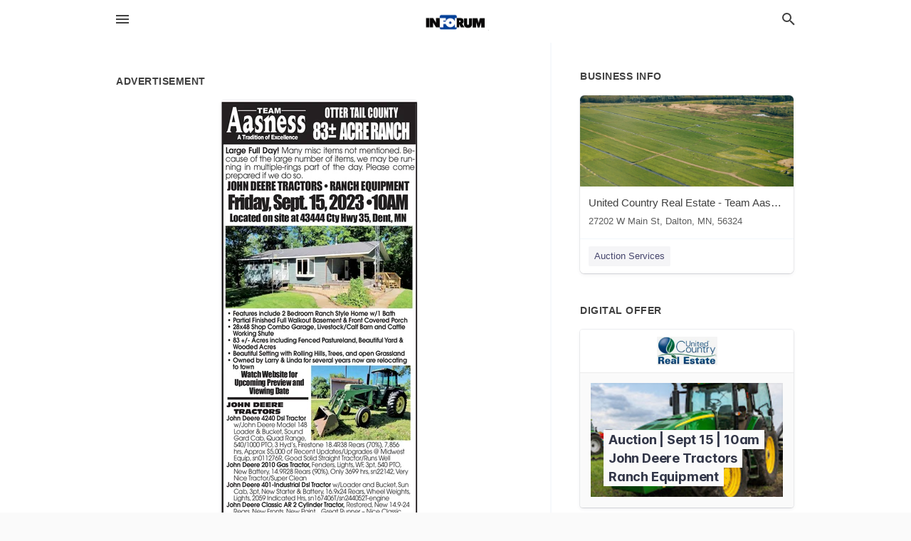

--- FILE ---
content_type: text/html; charset=utf-8
request_url: https://local.inforum.com/fergus-falls-us-mn/united-country-real-estate-team-aasness-218-998-4454/2023-09-12-12511123-aasness-a-tradition-of-excellence-otter-tail-county-83-plus-acre-ranch-large-full-day-many-misc-items-not-mentioned-be-cause-of-the-large-number-of-items-we-may-be-run-ning-in-multiple-rings-part-of-the-day-please-come-prepared-if-we-do
body_size: 10126
content:
<!DOCTYPE html>
<html lang="en" data-acm-directory="false">
  <head>
    <meta charset="utf-8">
    <meta name="viewport" content="initial-scale=1, width=device-width" />
    <!-- PWA Meta Tags -->
    <meta name="apple-mobile-web-app-capable" content="yes">
    <meta name="apple-mobile-web-app-status-bar-style" content="black-translucent">
    <meta name="apple-mobile-web-app-title" content="TUESDAY, SEPTEMBER 12, 2023 Ad - United Country Real Estate - Team Aasness - The Forum">
    <link rel="apple-touch-icon" href="/directory-favicon.ico" />
    <!-- Primary Meta Tags -->
    <title>TUESDAY, SEPTEMBER 12, 2023 Ad - United Country Real Estate - Team Aasness - The Forum</title>
    <meta name="title" content="TUESDAY, SEPTEMBER 12, 2023 Ad - United Country Real Estate - Team Aasness - The Forum">
    <meta name="description" content="Auction Services in 27202 W Main St, Dalton, MN 56324">
    <link rel="shortcut icon" href="/directory-favicon.ico" />
    <meta itemprop="image" content="https://via.placeholder.com/800x800">

    <!-- Open Graph / Facebook -->
    <meta property="og:url" content="https://local.inforum.com/fergus-falls-us-mn/united-country-real-estate-team-aasness-218-998-4454/[base64]">
    <meta property="og:type" content="website">
    <meta property="og:title" content="TUESDAY, SEPTEMBER 12, 2023 Ad - United Country Real Estate - Team Aasness - The Forum">
    <meta property="og:description" content="Auction Services in 27202 W Main St, Dalton, MN 56324">
    <meta property="og:image" content="https://via.placeholder.com/800x800">

    <!-- Twitter -->
    <meta property="twitter:url" content="https://local.inforum.com/fergus-falls-us-mn/united-country-real-estate-team-aasness-218-998-4454/[base64]">
    <meta property="twitter:title" content="TUESDAY, SEPTEMBER 12, 2023 Ad - United Country Real Estate - Team Aasness - The Forum">
    <meta property="twitter:description" content="Auction Services in 27202 W Main St, Dalton, MN 56324">
    <meta property="twitter:image" content="https://via.placeholder.com/800x800">
    <meta property="twitter:card" content="summary_large_image">


    <!-- Google Search Console -->
      <meta name="google-site-verification" content="-hwW4h6punhrWTB6GkTY9TFBYNNE66vFIlWVcWcSGx0" />


    <!-- Other Assets -->
      <link rel="stylesheet" href="https://unpkg.com/leaflet@1.6.0/dist/leaflet.css" integrity="sha512-xwE/Az9zrjBIphAcBb3F6JVqxf46+CDLwfLMHloNu6KEQCAWi6HcDUbeOfBIptF7tcCzusKFjFw2yuvEpDL9wQ==" crossorigin=""/>


    <!-- Google Analytics -->

    <link rel="stylesheet" media="screen" href="/assets/directory/index-625ebbc43c213a1a95e97871809bb1c7c764b7e3acf9db3a90d549597404474f.css" />
      <meta name="google-site-verification" content="z8_pXtHv8EAZOiPB1AuJvQTXFRDj0BqQRNu7bK8Fb8Q" />


    <script>
//<![CDATA[

      const MESEARCH_KEY = "";

//]]>
</script>
      <script src="/assets/directory/resources/jquery.min-a4ef3f56a89b3569946388ef171b1858effcfc18c06695b3b9cab47996be4986.js"></script>
      <link rel="stylesheet" media="screen" href="/assets/directory/materialdesignicons.min-aafad1dc342d5f4be026ca0942dc89d427725af25326ef4881f30e8d40bffe7e.css" />
  </head>

  <body class="preload" data-theme="">


    <style>
      :root {
        --color-link-alt: #000000 !important;
      }
    </style>

    <div class="blocker-banner" id="blocker-banner" style="display: none;">
      <div class="blocker-banner-interior">
        <span class="icon mdi mdi-alert"></span>
        <div class="blocker-banner-title">We notice you're using an ad blocker.</div>
        <div class="blocker-banner-text">Since the purpose of this site is to display digital ads, please disable your ad blocker to prevent content from breaking.</div>
        <span class="close mdi mdi-close"></span>
      </div>
    </div>

    <div class="wrapper">
      <div class="header ">
  <div class="header-main">
    <div class="container ">
      <style>
  body {
    font-family: "Arial", sans-serif;
  }
</style>
<a class="logo" href=/ aria-label="Business logo clickable to go to the home page">
    <img src="https://assets.secure.ownlocal.com/img/logos/1824/original_logos.png?1471470293" alt="The Forum">
</a>
<a class="mdi main-nav-item mdi-menu menu-container" aria-label="hamburger menu" aria-expanded="false" href="."></a>
<a class="mdi main-nav-item search-icon" style="right: 20px;left: auto;" href="." title="Search business collapsed">
  <svg class="magnify-icon" xmlns="http://www.w3.org/2000/svg" width="1em" height="1em" viewBox="0 0 24 24">
    <path fill="#404040" d="M9.5 3A6.5 6.5 0 0 1 16 9.5c0 1.61-.59 3.09-1.56 4.23l.27.27h.79l5 5l-1.5 1.5l-5-5v-.79l-.27-.27A6.52 6.52 0 0 1 9.5 16A6.5 6.5 0 0 1 3 9.5A6.5 6.5 0 0 1 9.5 3m0 2C7 5 5 7 5 9.5S7 14 9.5 14S14 12 14 9.5S12 5 9.5 5" />
  </svg>
  <svg class="ex-icon" xmlns="http://www.w3.org/2000/svg" width="1em" height="1em" viewBox="0 0 24 24">
    <path fill="#404040" d="M6.4 19L5 17.6l5.6-5.6L5 6.4L6.4 5l5.6 5.6L17.6 5L19 6.4L13.4 12l5.6 5.6l-1.4 1.4l-5.6-5.6z" />
  </svg>
</a>
<ul class="nav">
  <li><a href="/" aria-label="directory home"><span class="mdi mdi-home"></span><span>Directory Home</span></a></li>
  <li><a href="/shop-local" aria-label="shop local"><span class="mdi mdi-storefront"></span><span>Shop Local</span></a></li>
  <li>
    <li><a href="/offers" aria-label="offers"><span class="mdi mdi-picture-in-picture-top-right"></span><span>Offers</span></a></li>
    <li><a href="/ads" aria-label="printed ads"><span class="mdi mdi-newspaper"></span><span>Print Ads</span></a></li>
  <li><a href="/categories" aria-label="categories"><span class="mdi mdi-layers-outline"></span><span>Categories</span></a></li>
  <li>
    <a href="http://www.inforum.com/"  aria-label="newspaper name">
      <span class="mdi mdi-home-outline"></span><span>The Forum</span>
    </a>
  </li>
</ul>
<div class="header-search">
  <svg xmlns="http://www.w3.org/2000/svg" width="20px" height="20px" viewBox="0 2 25 25">
    <path fill="#404040" d="M9.5 3A6.5 6.5 0 0 1 16 9.5c0 1.61-.59 3.09-1.56 4.23l.27.27h.79l5 5l-1.5 1.5l-5-5v-.79l-.27-.27A6.52 6.52 0 0 1 9.5 16A6.5 6.5 0 0 1 3 9.5A6.5 6.5 0 0 1 9.5 3m0 2C7 5 5 7 5 9.5S7 14 9.5 14S14 12 14 9.5S12 5 9.5 5"></path>
  </svg>
    <form action="/businesses" accept-charset="UTF-8" method="get">
      <input class="search-box" autocomplete="off" type="text" placeholder="Search for businesses" name="q" value="" />
</form></div>

    </div>
  </div>
</div>


      <link rel="stylesheet" media="screen" href="/assets/directory/ads-8d4cbb0ac9ea355c871c5182567aa0470af4806c8332c30d07bd3d73e02b9029.css" />

<div class="page">
        <div id="details_ad_entity" class="columns" data-entity-id=12511123 data-entity-type="ad" data-controller="ads" data-action="show">
  <div class="column left-column">
    <div class="block">
      <div class="block-interior">
        <h3><span class="translation_missing" title="translation missing: en.directory.advertisement">Advertisement</span></h3>
        <img class="promo" src="https://assets.secure.ownlocal.com/img/uploads/12511123/large_images.webp" alt="Ad promo image large">
      </div>
    </div>
    <div class="block">
      <div class="block-interior">
          <ul class="specs">
              <li>
                  <h3>Published Date</h3>
                  <span>September 12, 2023</span>
                    <div class="expired-note">
                      This ad was originally published on this date and may contain an offer that is no longer valid. 
                      To learn more about this business and its most recent offers, 
                      <a href="/dalton-mn/united-country-real-estate-team-aasness-218-998-4454">click here</a>.
                    </div>
              </li>
          </ul>
        </div>
      </div>
      <div class="block">
        <div class="block-interior">
          <div class="promo-text">
            <h3>Ad Text</h3>
            <div class="promo-text-interior">
            <p>Aasness
A Tradition of Excellence
OTTER TAIL COUNTY
83+ ACRE RANCH
Large Full Day! Many misc items not mentioned. Be-
cause of the large number of items, we may be run-
ning in multiple-rings part of the day. Please come
prepared if we do so.
JOHN DEERE TRACTORS RANCH EQUIPMENT
Friday, Sept. 15, 2023-10AM
Located on site at 43444 Cty Hwy 35, Dent, MN
 Features include 2 Bedroom Ranch Style Home w/1 Bath
 Partial Finished Full Walkout Basement &amp; Front Covered Porch
28x48 Shop Combo Garage, Livestock/Calf Barn and Cattle
Working Shute
 83 +/- Acres including Fenced Pastureland, Beautiful Yard &amp;
Wooded Acres
Beautiful Setting with Rolling Hills, Trees, and open Grassland
 Owned by Larry &amp; Linda for several years now are relocating
to town
Watch Website for
Upcoming Preview and
Viewing Date
JOHN DEERE
TRACTORS
John Deere 4240 Dsl Tractor
w/John Deere Model 148
Loader &amp; Bucket, Sound
Gard Cab, Quad Range,
540/1000 PTO, 3 Hyd&#39;s, Firestone 18.4238 Rears (70%), 7,856
hrs. Approx $5,000 of Recent Updates/Upgrades @ Midwest
Equip, sn011276R Good Solid Straight Tractor/Runs Well
John Deere 2010 Gas Tractor, Fenders, Lights, WF 3pt, 540 PTO,
New Battery, 14.9R28 Rears (90%), Only 3699 hrs. sn22142, Very
Nice Tractor/Super Clean
John Deere 401-Industrial Dsl Tractor w/Loader and Bucket, Sun
Cab. 3pt, New Starter &amp; Battery, 16.9x24 Rears, Wheel Weights,
Lights, 2059 Indicated Hrs. sn167406/sn244052T-engine
John Deere Classic AR 2 Cylinder Tractor, Restored, New 14.9-24
Rears, New Fronts, New Paint, Great Runner - Nice Classic
John Deere Model A &amp; Model B Tractors for parts
LIVESTOCK/RANCH EQUIP 3 PT. EQUIP VINTAGE CORN SHELLER
FARM/CLASSIC EQUIP FARM/RANCH RELATED OTHER VINTAGE FARM
BOAT FISHING/RECREATION SNOWMOBILE FORD PICKUP TRUCK
LAWN/YARD POWER WASHERS WELDERS SHOP TOOLS FIREARMS
WOODWORKING TOOLS ANTIQUES HOUSEHOLD ID COLLECTIBLES
8X12 STORAGE SHED TO BE MOVED
LARRY &amp; LINDA BRASEL
SEE OUR WEBSITE FOR COMPLETE DETAILS
aasnessauctioneers.com
A Trusted Name in Auctions &amp; Real Estate Your High Performance Auction Team
Aasness
Cary M. Aasness
218-205-1310
Cody Aasness
218-205-1269
John Wold
218-770-2018
Real Estate
Auctions &amp; Real Estate
AASNESSAUCTIONEERS.COM
noxo.. 218-998-4454
SERVING THE GREATER MIDWEST AND BEYOND
EMAIL: AASNESSIOPETEL.COM Aasness A Tradition of Excellence OTTER TAIL COUNTY 83+ ACRE RANCH Large Full Day ! Many misc items not mentioned . Be cause of the large number of items , we may be run ning in multiple - rings part of the day . Please come prepared if we do so . JOHN DEERE TRACTORS RANCH EQUIPMENT Friday , Sept. 15 , 2023-10AM Located on site at 43444 Cty Hwy 35 , Dent , MN  Features include 2 Bedroom Ranch Style Home w / 1 Bath  Partial Finished Full Walkout Basement &amp; Front Covered Porch  28x48 Shop Combo Garage , Livestock / Calf Barn and Cattle Working Shute  83 +/- Acres including Fenced Pastureland , Beautiful Yard &amp; Wooded Acres  Beautiful Setting with Rolling Hills , Trees , and open Grassland  Owned by Larry &amp; Linda for several years now are relocating to town Watch Website for Upcoming Preview and Viewing Date JOHN DEERE TRACTORS John Deere 4240 Dsl Tractor w / John Deere Model 148 Loader &amp; Bucket , Sound Gard Cab , Quad Range , 540/1000 PTO , 3 Hyd&#39;s , Firestone 18.4238 Rears ( 70 % ) , 7,856 hrs . Approx $ 5,000 of Recent Updates / Upgrades @ Midwest Equip , sn011276R Good Solid Straight Tractor / Runs Well John Deere 2010 Gas Tractor , Fenders , Lights , WF 3pt , 540 PTO , New Battery , 14.9R28 Rears ( 90 % ) , Only 3699 hrs . sn22142 , Very Nice Tractor / Super Clean John Deere 401 - Industrial Dsl Tractor w / Loader and Bucket , Sun Cab . 3pt , New Starter &amp; Battery , 16.9x24 Rears , Wheel Weights , Lights , 2059 Indicated Hrs . sn167406 / sn244052T - engine John Deere Classic AR 2 Cylinder Tractor , Restored , New 14.9-24 Rears , New Fronts , New Paint , Great Runner - Nice Classic John Deere Model A &amp; Model B Tractors for parts LIVESTOCK / RANCH EQUIP 3 PT . EQUIP VINTAGE CORN SHELLER FARM / CLASSIC EQUIP FARM / RANCH RELATED OTHER VINTAGE FARM BOAT FISHING / RECREATION SNOWMOBILE FORD PICKUP TRUCK LAWN / YARD POWER WASHERS WELDERS SHOP TOOLS FIREARMS WOODWORKING TOOLS ANTIQUES HOUSEHOLD ID COLLECTIBLES 8X12 STORAGE SHED TO BE MOVED LARRY &amp; LINDA BRASEL SEE OUR WEBSITE FOR COMPLETE DETAILS aasnessauctioneers.com A Trusted Name in Auctions &amp; Real Estate Your High Performance Auction Team Aasness Cary M. Aasness 218-205-1310 Cody Aasness 218-205-1269 John Wold 218-770-2018 Real Estate Auctions &amp; Real Estate AASNESSAUCTIONEERS.COM noxo .. 218-998-4454 SERVING THE GREATER MIDWEST AND BEYOND EMAIL : AASNESSIOPETEL.COM</p>
          </div>
        </div>
      </div>
    </div>
  </div>
  <div class="column right-column">
    <div class="block">
      <div class="block-interior">
          <h3>Business Info</h3>
          <ul id="businesses_entity" class="cards" style="margin-bottom: 15px;">
              
<li class="" data-entity-id="52640183" data-name="United Country Real Estate - Team Aasness" data-entity-type="business" data-controller="ads" data-action="show">
  <a itemscope itemtype="http://schema.org/LocalBusiness" class="card-top" href="/dalton-mn/united-country-real-estate-team-aasness-218-998-4454" title="United Country Real Estate - Team Aasness" aria-label="United Country Real Estate - Team Aasness 27202 W Main St, Dalton, MN, 56324" >
    <div
      class="image "
        style= "background-image: url('https://storage.googleapis.com/ownlocal-adforge-production/backgrounds/origamis/custom/5712e15f-ba72-4942-afe0-399c23fd0738/full.webp');"
    >
    </div>
    <div class="card-info">
      <div itemprop="name" class="name">United Country Real Estate - Team Aasness</div>
      <span itemprop="address" itemscope itemtype="http://schema.org/PostalAddress">
        <div itemprop="streetAddress" class="details">27202 W Main St, Dalton, MN, 56324</div>
      </span>
    </div>
  </a>
  <div class="card-bottom">

    
<a class="tag" href="/categories/services/auction-services">
  Auction Services
</a>

  </div>
</li>

          </ul>
        <h3>Digital Offer</h3>
          <ul id="offers_entity">
            <li data-entity-id="1877518" data-entity-type="origami" data-controller="ads" data-action="show">
              <div class="origami">
  <iframe src="https://origami.secure.ownlocal.com/origami_unit/index.html?id=cc5fca7b-e16d-41b6-b6c8-2cbf431d12c4&amp;adType=origami" title='Origami widget number: 1877518' ></iframe>
</div>

            </li>
          </ul>
      </div>
    </div>
  </div>
  <div class="clear">
  </div>
</div>



        <section>
            
<section>
  <div class="container">
    <h2>OTHER PRINT ADS</h2>
    <div id="carouselads" class="cards carousel promos">
      <div title="left arrow icon" class="control previous"><span class="mdi"><svg xmlns="http://www.w3.org/2000/svg" width="1em" height="1em" viewBox="0 0 24 24"><path fill="currentColor" d="M15.41 16.58L10.83 12l4.58-4.59L14 6l-6 6l6 6z"/></svg></span></div>
      <div title="right arrow icon" class="control next"><span class="mdi"><svg xmlns="http://www.w3.org/2000/svg" width="1em" height="1em" viewBox="0 0 24 24"><path fill="currentColor" d="M8.59 16.58L13.17 12L8.59 7.41L10 6l6 6l-6 6z"/></svg></span></div>
      <div class="stage active">
        <ul id="ads_entity">
          
<li data-entity-id="12920877" data-entity-type="ad" data-controller="ads" data-action="show">
  <a class="card-top" href="/dalton-mn/united-country-real-estate-team-aasness-218-998-4454/[base64]" aria-label="11/18/25">
    <div class="image "
        style="background-image: url('https://assets.secure.ownlocal.com/img/uploads/12920877/hover_images.webp');"
    ></div>
    <div class="card-info">
      <div
        class="details"
        data-ad-start-date='11/18/25'
        data-business-name='United Country Real Estate - Team Aasness'
        data-business-address='27202 W Main St'
        data-business-city='Dalton'
        data-business-state='MN'
        data-business-phone='+12189984454'
        data-business-website='http://aasnessauctioneers.com/'
        data-business-profile='/dalton-mn/united-country-real-estate-team-aasness-218-998-4454'
      >
        <span class="mdi mdi-calendar"></span>11/18/25
      </div>
    </div>
  </a>
</li>

<li data-entity-id="12890204" data-entity-type="ad" data-controller="ads" data-action="show">
  <a class="card-top" href="/dalton-mn/united-country-real-estate-team-aasness-218-998-4454/[base64]" aria-label="10/17/25">
    <div class="image "
        style="background-image: url('https://assets.secure.ownlocal.com/img/uploads/12890204/hover_images.webp');"
    ></div>
    <div class="card-info">
      <div
        class="details"
        data-ad-start-date='10/17/25'
        data-business-name='United Country Real Estate - Team Aasness'
        data-business-address='27202 W Main St'
        data-business-city='Dalton'
        data-business-state='MN'
        data-business-phone='+12189984454'
        data-business-website='http://aasnessauctioneers.com/'
        data-business-profile='/dalton-mn/united-country-real-estate-team-aasness-218-998-4454'
      >
        <span class="mdi mdi-calendar"></span>10/17/25
      </div>
    </div>
  </a>
</li>

<li data-entity-id="12879786" data-entity-type="ad" data-controller="ads" data-action="show">
  <a class="card-top" href="/dalton-mn/united-country-real-estate-team-aasness-218-998-4454/[base64]" aria-label="10/03/25">
    <div class="image "
        style="background-image: url('https://assets.secure.ownlocal.com/img/uploads/12879786/hover_images.webp');"
    ></div>
    <div class="card-info">
      <div
        class="details"
        data-ad-start-date='10/03/25'
        data-business-name='United Country Real Estate - Team Aasness'
        data-business-address='27202 W Main St'
        data-business-city='Dalton'
        data-business-state='MN'
        data-business-phone='+12189984454'
        data-business-website='http://aasnessauctioneers.com/'
        data-business-profile='/dalton-mn/united-country-real-estate-team-aasness-218-998-4454'
      >
        <span class="mdi mdi-calendar"></span>10/03/25
      </div>
    </div>
  </a>
</li>

<li data-entity-id="12873430" data-entity-type="ad" data-controller="ads" data-action="show">
  <a class="card-top" href="/dalton-mn/united-country-real-estate-team-aasness-218-998-4454/[base64]" aria-label="09/19/25">
    <div class="image "
        style="background-image: url('https://assets.secure.ownlocal.com/img/uploads/12873430/hover_images.webp');"
    ></div>
    <div class="card-info">
      <div
        class="details"
        data-ad-start-date='09/19/25'
        data-business-name='United Country Real Estate - Team Aasness'
        data-business-address='27202 W Main St'
        data-business-city='Dalton'
        data-business-state='MN'
        data-business-phone='+12189984454'
        data-business-website='http://aasnessauctioneers.com/'
        data-business-profile='/dalton-mn/united-country-real-estate-team-aasness-218-998-4454'
      >
        <span class="mdi mdi-calendar"></span>09/19/25
      </div>
    </div>
  </a>
</li>

<li data-entity-id="12870410" data-entity-type="ad" data-controller="ads" data-action="show">
  <a class="card-top" href="/dalton-mn/united-country-real-estate-team-aasness-218-998-4454/[base64]" aria-label="09/12/25">
    <div class="image "
        style="background-image: url('https://assets.secure.ownlocal.com/img/uploads/12870410/hover_images.webp');"
    ></div>
    <div class="card-info">
      <div
        class="details"
        data-ad-start-date='09/12/25'
        data-business-name='United Country Real Estate - Team Aasness'
        data-business-address='27202 W Main St'
        data-business-city='Dalton'
        data-business-state='MN'
        data-business-phone='+12189984454'
        data-business-website='http://aasnessauctioneers.com/'
        data-business-profile='/dalton-mn/united-country-real-estate-team-aasness-218-998-4454'
      >
        <span class="mdi mdi-calendar"></span>09/12/25
      </div>
    </div>
  </a>
</li>

        </ul>
      </div>
        <div class="stage">
          <ul id="ads_entity">
            
<li data-entity-id="12869047" data-entity-type="ad" data-controller="ads" data-action="show">
  <a class="card-top" href="/dalton-mn/united-country-real-estate-team-aasness-218-998-4454/2025-09-09-12869047" aria-label="09/09/25">
    <div class="image "
        style="background-image: url('https://assets.secure.ownlocal.com/img/uploads/12869047/hover_images.webp');"
    ></div>
    <div class="card-info">
      <div
        class="details"
        data-ad-start-date='09/09/25'
        data-business-name='United Country Real Estate - Team Aasness'
        data-business-address='27202 W Main St'
        data-business-city='Dalton'
        data-business-state='MN'
        data-business-phone='+12189984454'
        data-business-website='http://aasnessauctioneers.com/'
        data-business-profile='/dalton-mn/united-country-real-estate-team-aasness-218-998-4454'
      >
        <span class="mdi mdi-calendar"></span>09/09/25
      </div>
    </div>
  </a>
</li>

<li data-entity-id="12867668" data-entity-type="ad" data-controller="ads" data-action="show">
  <a class="card-top" href="/dalton-mn/united-country-real-estate-team-aasness-218-998-4454/[base64]" aria-label="09/05/25">
    <div class="image "
        style="background-image: url('https://assets.secure.ownlocal.com/img/uploads/12867668/hover_images.webp');"
    ></div>
    <div class="card-info">
      <div
        class="details"
        data-ad-start-date='09/05/25'
        data-business-name='United Country Real Estate - Team Aasness'
        data-business-address='27202 W Main St'
        data-business-city='Dalton'
        data-business-state='MN'
        data-business-phone='+12189984454'
        data-business-website='http://aasnessauctioneers.com/'
        data-business-profile='/dalton-mn/united-country-real-estate-team-aasness-218-998-4454'
      >
        <span class="mdi mdi-calendar"></span>09/05/25
      </div>
    </div>
  </a>
</li>

<li data-entity-id="12847018" data-entity-type="ad" data-controller="ads" data-action="show">
  <a class="card-top" href="/dalton-mn/united-country-real-estate-team-aasness-218-998-4454/[base64]" aria-label="07/15/25">
    <div class="image "
        style="background-image: url('https://assets.secure.ownlocal.com/img/uploads/12847018/hover_images.webp');"
    ></div>
    <div class="card-info">
      <div
        class="details"
        data-ad-start-date='07/15/25'
        data-business-name='United Country Real Estate - Team Aasness'
        data-business-address='27202 W Main St'
        data-business-city='Dalton'
        data-business-state='MN'
        data-business-phone='+12189984454'
        data-business-website='http://aasnessauctioneers.com/'
        data-business-profile='/dalton-mn/united-country-real-estate-team-aasness-218-998-4454'
      >
        <span class="mdi mdi-calendar"></span>07/15/25
      </div>
    </div>
  </a>
</li>

<li data-entity-id="12841203" data-entity-type="ad" data-controller="ads" data-action="show">
  <a class="card-top" href="/dalton-mn/united-country-real-estate-team-aasness-218-998-4454/[base64]" aria-label="07/01/25">
    <div class="image "
        style="background-image: url('https://assets.secure.ownlocal.com/img/uploads/12841203/hover_images.webp');"
    ></div>
    <div class="card-info">
      <div
        class="details"
        data-ad-start-date='07/01/25'
        data-business-name='United Country Real Estate - Team Aasness'
        data-business-address='27202 W Main St'
        data-business-city='Dalton'
        data-business-state='MN'
        data-business-phone='+12189984454'
        data-business-website='http://aasnessauctioneers.com/'
        data-business-profile='/dalton-mn/united-country-real-estate-team-aasness-218-998-4454'
      >
        <span class="mdi mdi-calendar"></span>07/01/25
      </div>
    </div>
  </a>
</li>

<li data-entity-id="12839830" data-entity-type="ad" data-controller="ads" data-action="show">
  <a class="card-top" href="/dalton-mn/united-country-real-estate-team-aasness-218-998-4454/[base64]" aria-label="06/27/25">
    <div class="image "
        style="background-image: url('https://assets.secure.ownlocal.com/img/uploads/12839830/hover_images.webp');"
    ></div>
    <div class="card-info">
      <div
        class="details"
        data-ad-start-date='06/27/25'
        data-business-name='United Country Real Estate - Team Aasness'
        data-business-address='27202 W Main St'
        data-business-city='Dalton'
        data-business-state='MN'
        data-business-phone='+12189984454'
        data-business-website='http://aasnessauctioneers.com/'
        data-business-profile='/dalton-mn/united-country-real-estate-team-aasness-218-998-4454'
      >
        <span class="mdi mdi-calendar"></span>06/27/25
      </div>
    </div>
  </a>
</li>

          </ul>
        </div>
        <div class="stage">
          <ul id="ads_entity">
            
<li data-entity-id="12839831" data-entity-type="ad" data-controller="ads" data-action="show">
  <a class="card-top" href="/dalton-mn/united-country-real-estate-team-aasness-218-998-4454/[base64]" aria-label="06/27/25">
    <div class="image "
        style="background-image: url('https://assets.secure.ownlocal.com/img/uploads/12839831/hover_images.webp');"
    ></div>
    <div class="card-info">
      <div
        class="details"
        data-ad-start-date='06/27/25'
        data-business-name='United Country Real Estate - Team Aasness'
        data-business-address='27202 W Main St'
        data-business-city='Dalton'
        data-business-state='MN'
        data-business-phone='+12189984454'
        data-business-website='http://aasnessauctioneers.com/'
        data-business-profile='/dalton-mn/united-country-real-estate-team-aasness-218-998-4454'
      >
        <span class="mdi mdi-calendar"></span>06/27/25
      </div>
    </div>
  </a>
</li>

<li data-entity-id="12839834" data-entity-type="ad" data-controller="ads" data-action="show">
  <a class="card-top" href="/dalton-mn/united-country-real-estate-team-aasness-218-998-4454/[base64]" aria-label="06/27/25">
    <div class="image "
        style="background-image: url('https://assets.secure.ownlocal.com/img/uploads/12839834/hover_images.webp');"
    ></div>
    <div class="card-info">
      <div
        class="details"
        data-ad-start-date='06/27/25'
        data-business-name='United Country Real Estate - Team Aasness'
        data-business-address='27202 W Main St'
        data-business-city='Dalton'
        data-business-state='MN'
        data-business-phone='+12189984454'
        data-business-website='http://aasnessauctioneers.com/'
        data-business-profile='/dalton-mn/united-country-real-estate-team-aasness-218-998-4454'
      >
        <span class="mdi mdi-calendar"></span>06/27/25
      </div>
    </div>
  </a>
</li>

<li data-entity-id="12836692" data-entity-type="ad" data-controller="ads" data-action="show">
  <a class="card-top" href="/dalton-mn/united-country-real-estate-team-aasness-218-998-4454/[base64]" aria-label="06/20/25">
    <div class="image "
        style="background-image: url('https://assets.secure.ownlocal.com/img/uploads/12836692/hover_images.webp');"
    ></div>
    <div class="card-info">
      <div
        class="details"
        data-ad-start-date='06/20/25'
        data-business-name='United Country Real Estate - Team Aasness'
        data-business-address='27202 W Main St'
        data-business-city='Dalton'
        data-business-state='MN'
        data-business-phone='+12189984454'
        data-business-website='http://aasnessauctioneers.com/'
        data-business-profile='/dalton-mn/united-country-real-estate-team-aasness-218-998-4454'
      >
        <span class="mdi mdi-calendar"></span>06/20/25
      </div>
    </div>
  </a>
</li>

<li data-entity-id="12828371" data-entity-type="ad" data-controller="ads" data-action="show">
  <a class="card-top" href="/dalton-mn/united-country-real-estate-team-aasness-218-998-4454/[base64]" aria-label="05/30/25">
    <div class="image "
        style="background-image: url('https://assets.secure.ownlocal.com/img/uploads/12828371/hover_images.webp');"
    ></div>
    <div class="card-info">
      <div
        class="details"
        data-ad-start-date='05/30/25'
        data-business-name='United Country Real Estate - Team Aasness'
        data-business-address='27202 W Main St'
        data-business-city='Dalton'
        data-business-state='MN'
        data-business-phone='+12189984454'
        data-business-website='http://aasnessauctioneers.com/'
        data-business-profile='/dalton-mn/united-country-real-estate-team-aasness-218-998-4454'
      >
        <span class="mdi mdi-calendar"></span>05/30/25
      </div>
    </div>
  </a>
</li>

<li data-entity-id="12828374" data-entity-type="ad" data-controller="ads" data-action="show">
  <a class="card-top" href="/dalton-mn/united-country-real-estate-team-aasness-218-998-4454/[base64]" aria-label="05/30/25">
    <div class="image "
        style="background-image: url('https://assets.secure.ownlocal.com/img/uploads/12828374/hover_images.webp');"
    ></div>
    <div class="card-info">
      <div
        class="details"
        data-ad-start-date='05/30/25'
        data-business-name='United Country Real Estate - Team Aasness'
        data-business-address='27202 W Main St'
        data-business-city='Dalton'
        data-business-state='MN'
        data-business-phone='+12189984454'
        data-business-website='http://aasnessauctioneers.com/'
        data-business-profile='/dalton-mn/united-country-real-estate-team-aasness-218-998-4454'
      >
        <span class="mdi mdi-calendar"></span>05/30/25
      </div>
    </div>
  </a>
</li>

          </ul>
        </div>
        <div class="stage">
          <ul id="ads_entity">
            
<li data-entity-id="12824948" data-entity-type="ad" data-controller="ads" data-action="show">
  <a class="card-top" href="/dalton-mn/united-country-real-estate-team-aasness-218-998-4454/[base64]" aria-label="05/23/25">
    <div class="image "
        style="background-image: url('https://assets.secure.ownlocal.com/img/uploads/12824948/hover_images.webp');"
    ></div>
    <div class="card-info">
      <div
        class="details"
        data-ad-start-date='05/23/25'
        data-business-name='United Country Real Estate - Team Aasness'
        data-business-address='27202 W Main St'
        data-business-city='Dalton'
        data-business-state='MN'
        data-business-phone='+12189984454'
        data-business-website='http://aasnessauctioneers.com/'
        data-business-profile='/dalton-mn/united-country-real-estate-team-aasness-218-998-4454'
      >
        <span class="mdi mdi-calendar"></span>05/23/25
      </div>
    </div>
  </a>
</li>

<li data-entity-id="12824956" data-entity-type="ad" data-controller="ads" data-action="show">
  <a class="card-top" href="/dalton-mn/united-country-real-estate-team-aasness-218-998-4454/[base64]" aria-label="05/23/25">
    <div class="image "
        style="background-image: url('https://assets.secure.ownlocal.com/img/uploads/12824956/hover_images.webp');"
    ></div>
    <div class="card-info">
      <div
        class="details"
        data-ad-start-date='05/23/25'
        data-business-name='United Country Real Estate - Team Aasness'
        data-business-address='27202 W Main St'
        data-business-city='Dalton'
        data-business-state='MN'
        data-business-phone='+12189984454'
        data-business-website='http://aasnessauctioneers.com/'
        data-business-profile='/dalton-mn/united-country-real-estate-team-aasness-218-998-4454'
      >
        <span class="mdi mdi-calendar"></span>05/23/25
      </div>
    </div>
  </a>
</li>

<li data-entity-id="12815664" data-entity-type="ad" data-controller="ads" data-action="show">
  <a class="card-top" href="/dalton-mn/united-country-real-estate-team-aasness-218-998-4454/[base64]" aria-label="04/29/25">
    <div class="image "
        style="background-image: url('https://assets.secure.ownlocal.com/img/uploads/12815664/hover_images.webp');"
    ></div>
    <div class="card-info">
      <div
        class="details"
        data-ad-start-date='04/29/25'
        data-business-name='United Country Real Estate - Team Aasness'
        data-business-address='27202 W Main St'
        data-business-city='Dalton'
        data-business-state='MN'
        data-business-phone='+12189984454'
        data-business-website='http://aasnessauctioneers.com/'
        data-business-profile='/dalton-mn/united-country-real-estate-team-aasness-218-998-4454'
      >
        <span class="mdi mdi-calendar"></span>04/29/25
      </div>
    </div>
  </a>
</li>

<li data-entity-id="12814512" data-entity-type="ad" data-controller="ads" data-action="show">
  <a class="card-top" href="/dalton-mn/united-country-real-estate-team-aasness-218-998-4454/[base64]" aria-label="04/25/25">
    <div class="image "
        style="background-image: url('https://assets.secure.ownlocal.com/img/uploads/12814512/hover_images.webp');"
    ></div>
    <div class="card-info">
      <div
        class="details"
        data-ad-start-date='04/25/25'
        data-business-name='United Country Real Estate - Team Aasness'
        data-business-address='27202 W Main St'
        data-business-city='Dalton'
        data-business-state='MN'
        data-business-phone='+12189984454'
        data-business-website='http://aasnessauctioneers.com/'
        data-business-profile='/dalton-mn/united-country-real-estate-team-aasness-218-998-4454'
      >
        <span class="mdi mdi-calendar"></span>04/25/25
      </div>
    </div>
  </a>
</li>

<li data-entity-id="12781830" data-entity-type="ad" data-controller="ads" data-action="show">
  <a class="card-top" href="/dalton-mn/united-country-real-estate-team-aasness-218-998-4454/[base64]" aria-label="02/21/25">
    <div class="image "
        style="background-image: url('https://assets.secure.ownlocal.com/img/uploads/12781830/hover_images.webp');"
    ></div>
    <div class="card-info">
      <div
        class="details"
        data-ad-start-date='02/21/25'
        data-business-name='United Country Real Estate - Team Aasness'
        data-business-address='27202 W Main St'
        data-business-city='Dalton'
        data-business-state='MN'
        data-business-phone='+12189984454'
        data-business-website='http://aasnessauctioneers.com/'
        data-business-profile='/dalton-mn/united-country-real-estate-team-aasness-218-998-4454'
      >
        <span class="mdi mdi-calendar"></span>02/21/25
      </div>
    </div>
  </a>
</li>

          </ul>
        </div>
        <div class="stage">
          <ul id="ads_entity">
            
<li data-entity-id="12780330" data-entity-type="ad" data-controller="ads" data-action="show">
  <a class="card-top" href="/dalton-mn/united-country-real-estate-team-aasness-218-998-4454/[base64]" aria-label="02/18/25">
    <div class="image "
        style="background-image: url('https://assets.secure.ownlocal.com/img/uploads/12780330/hover_images.webp');"
    ></div>
    <div class="card-info">
      <div
        class="details"
        data-ad-start-date='02/18/25'
        data-business-name='United Country Real Estate - Team Aasness'
        data-business-address='27202 W Main St'
        data-business-city='Dalton'
        data-business-state='MN'
        data-business-phone='+12189984454'
        data-business-website='http://aasnessauctioneers.com/'
        data-business-profile='/dalton-mn/united-country-real-estate-team-aasness-218-998-4454'
      >
        <span class="mdi mdi-calendar"></span>02/18/25
      </div>
    </div>
  </a>
</li>

<li data-entity-id="12750333" data-entity-type="ad" data-controller="ads" data-action="show">
  <a class="card-top" href="/dalton-mn/united-country-real-estate-team-aasness-218-998-4454/[base64]" aria-label="11/22/24">
    <div class="image "
        style="background-image: url('https://assets.secure.ownlocal.com/img/uploads/12750333/hover_images.webp');"
    ></div>
    <div class="card-info">
      <div
        class="details"
        data-ad-start-date='11/22/24'
        data-business-name='United Country Real Estate - Team Aasness'
        data-business-address='27202 W Main St'
        data-business-city='Dalton'
        data-business-state='MN'
        data-business-phone='+12189984454'
        data-business-website='http://aasnessauctioneers.com/'
        data-business-profile='/dalton-mn/united-country-real-estate-team-aasness-218-998-4454'
      >
        <span class="mdi mdi-calendar"></span>11/22/24
      </div>
    </div>
  </a>
</li>

<li data-entity-id="12737792" data-entity-type="ad" data-controller="ads" data-action="show">
  <a class="card-top" href="/dalton-mn/united-country-real-estate-team-aasness-218-998-4454/[base64]" aria-label="10/25/24">
    <div class="image "
        style="background-image: url('https://assets.secure.ownlocal.com/img/uploads/12737792/hover_images.webp');"
    ></div>
    <div class="card-info">
      <div
        class="details"
        data-ad-start-date='10/25/24'
        data-business-name='United Country Real Estate - Team Aasness'
        data-business-address='27202 W Main St'
        data-business-city='Dalton'
        data-business-state='MN'
        data-business-phone='+12189984454'
        data-business-website='http://aasnessauctioneers.com/'
        data-business-profile='/dalton-mn/united-country-real-estate-team-aasness-218-998-4454'
      >
        <span class="mdi mdi-calendar"></span>10/25/24
      </div>
    </div>
  </a>
</li>

<li data-entity-id="12734564" data-entity-type="ad" data-controller="ads" data-action="show">
  <a class="card-top" href="/dalton-mn/united-country-real-estate-team-aasness-218-998-4454/[base64]" aria-label="10/18/24">
    <div class="image "
        style="background-image: url('https://assets.secure.ownlocal.com/img/uploads/12734564/hover_images.webp');"
    ></div>
    <div class="card-info">
      <div
        class="details"
        data-ad-start-date='10/18/24'
        data-business-name='United Country Real Estate - Team Aasness'
        data-business-address='27202 W Main St'
        data-business-city='Dalton'
        data-business-state='MN'
        data-business-phone='+12189984454'
        data-business-website='http://aasnessauctioneers.com/'
        data-business-profile='/dalton-mn/united-country-real-estate-team-aasness-218-998-4454'
      >
        <span class="mdi mdi-calendar"></span>10/18/24
      </div>
    </div>
  </a>
</li>

<li data-entity-id="12731402" data-entity-type="ad" data-controller="ads" data-action="show">
  <a class="card-top" href="/dalton-mn/united-country-real-estate-team-aasness-218-998-4454/[base64]" aria-label="10/11/24">
    <div class="image "
        style="background-image: url('https://assets.secure.ownlocal.com/img/uploads/12731402/hover_images.webp');"
    ></div>
    <div class="card-info">
      <div
        class="details"
        data-ad-start-date='10/11/24'
        data-business-name='United Country Real Estate - Team Aasness'
        data-business-address='27202 W Main St'
        data-business-city='Dalton'
        data-business-state='MN'
        data-business-phone='+12189984454'
        data-business-website='http://aasnessauctioneers.com/'
        data-business-profile='/dalton-mn/united-country-real-estate-team-aasness-218-998-4454'
      >
        <span class="mdi mdi-calendar"></span>10/11/24
      </div>
    </div>
  </a>
</li>

          </ul>
        </div>
        <div class="stage">
          <ul id="ads_entity">
            
<li data-entity-id="12726100" data-entity-type="ad" data-controller="ads" data-action="show">
  <a class="card-top" href="/dalton-mn/united-country-real-estate-team-aasness-218-998-4454/[base64]" aria-label="10/01/24">
    <div class="image "
        style="background-image: url('https://assets.secure.ownlocal.com/img/uploads/12726100/hover_images.webp');"
    ></div>
    <div class="card-info">
      <div
        class="details"
        data-ad-start-date='10/01/24'
        data-business-name='United Country Real Estate - Team Aasness'
        data-business-address='27202 W Main St'
        data-business-city='Dalton'
        data-business-state='MN'
        data-business-phone='+12189984454'
        data-business-website='http://aasnessauctioneers.com/'
        data-business-profile='/dalton-mn/united-country-real-estate-team-aasness-218-998-4454'
      >
        <span class="mdi mdi-calendar"></span>10/01/24
      </div>
    </div>
  </a>
</li>

<li data-entity-id="12715253" data-entity-type="ad" data-controller="ads" data-action="show">
  <a class="card-top" href="/dalton-mn/united-country-real-estate-team-aasness-218-998-4454/[base64]" aria-label="09/10/24">
    <div class="image "
        style="background-image: url('https://assets.secure.ownlocal.com/img/uploads/12715253/hover_images.webp');"
    ></div>
    <div class="card-info">
      <div
        class="details"
        data-ad-start-date='09/10/24'
        data-business-name='United Country Real Estate - Team Aasness'
        data-business-address='27202 W Main St'
        data-business-city='Dalton'
        data-business-state='MN'
        data-business-phone='+12189984454'
        data-business-website='http://aasnessauctioneers.com/'
        data-business-profile='/dalton-mn/united-country-real-estate-team-aasness-218-998-4454'
      >
        <span class="mdi mdi-calendar"></span>09/10/24
      </div>
    </div>
  </a>
</li>

<li data-entity-id="12713998" data-entity-type="ad" data-controller="ads" data-action="show">
  <a class="card-top" href="/dalton-mn/united-country-real-estate-team-aasness-218-998-4454/[base64]" aria-label="09/06/24">
    <div class="image "
        style="background-image: url('https://assets.secure.ownlocal.com/img/uploads/12713998/hover_images.webp');"
    ></div>
    <div class="card-info">
      <div
        class="details"
        data-ad-start-date='09/06/24'
        data-business-name='United Country Real Estate - Team Aasness'
        data-business-address='27202 W Main St'
        data-business-city='Dalton'
        data-business-state='MN'
        data-business-phone='+12189984454'
        data-business-website='http://aasnessauctioneers.com/'
        data-business-profile='/dalton-mn/united-country-real-estate-team-aasness-218-998-4454'
      >
        <span class="mdi mdi-calendar"></span>09/06/24
      </div>
    </div>
  </a>
</li>

<li data-entity-id="12714003" data-entity-type="ad" data-controller="ads" data-action="show">
  <a class="card-top" href="/dalton-mn/united-country-real-estate-team-aasness-218-998-4454/[base64]" aria-label="09/06/24">
    <div class="image "
        style="background-image: url('https://assets.secure.ownlocal.com/img/uploads/12714003/hover_images.webp');"
    ></div>
    <div class="card-info">
      <div
        class="details"
        data-ad-start-date='09/06/24'
        data-business-name='United Country Real Estate - Team Aasness'
        data-business-address='27202 W Main St'
        data-business-city='Dalton'
        data-business-state='MN'
        data-business-phone='+12189984454'
        data-business-website='http://aasnessauctioneers.com/'
        data-business-profile='/dalton-mn/united-country-real-estate-team-aasness-218-998-4454'
      >
        <span class="mdi mdi-calendar"></span>09/06/24
      </div>
    </div>
  </a>
</li>

<li data-entity-id="12711999" data-entity-type="ad" data-controller="ads" data-action="show">
  <a class="card-top" href="/dalton-mn/united-country-real-estate-team-aasness-218-998-4454/[base64]" aria-label="09/03/24">
    <div class="image "
        style="background-image: url('https://assets.secure.ownlocal.com/img/uploads/12711999/hover_images.webp');"
    ></div>
    <div class="card-info">
      <div
        class="details"
        data-ad-start-date='09/03/24'
        data-business-name='United Country Real Estate - Team Aasness'
        data-business-address='27202 W Main St'
        data-business-city='Dalton'
        data-business-state='MN'
        data-business-phone='+12189984454'
        data-business-website='http://aasnessauctioneers.com/'
        data-business-profile='/dalton-mn/united-country-real-estate-team-aasness-218-998-4454'
      >
        <span class="mdi mdi-calendar"></span>09/03/24
      </div>
    </div>
  </a>
</li>

          </ul>
        </div>
    </div>
    
  </div>
</section>

<script>  
  document.addEventListener('DOMContentLoaded', function(e) {
      var carousel = document.querySelector("#carouselads");
      var next = carousel.querySelector(".control.next");
      var prev = carousel.querySelector(".control.previous");

      const cardTrigger = () => {
          lazyLoadImages("ads");
      };

      next.addEventListener("click", cardTrigger);
      prev.addEventListener("click", cardTrigger);
  });
</script>

        </section>
</div>

<script src="/assets/directory/ads-43f6cb505f5bca184b8c807a73470538605d9c43b4255ae7e923b8938c6dc67c.js"></script>


      <div class="footer">
  <div class="container">
    <div class="footer-top">
      <div class="links categories">
        <p class="footer-title">Categories</p>
        <ul>
          
<li>
  <a href="/categories/agriculture" aria-label='category Agriculture' >
    <span>
      Agriculture
    </span>
  </a>
</li>

<li>
  <a href="/categories/arts-and-entertainment" aria-label='category Arts and Entertainment' >
    <span>
      Arts and Entertainment
    </span>
  </a>
</li>

<li>
  <a href="/categories/auto" aria-label='category Auto' >
    <span>
      Auto
    </span>
  </a>
</li>

<li>
  <a href="/categories/beauty-and-wellness" aria-label='category Beauty and Wellness' >
    <span>
      Beauty and Wellness
    </span>
  </a>
</li>

<li>
  <a href="/categories/communication" aria-label='category Communication' >
    <span>
      Communication
    </span>
  </a>
</li>

<li>
  <a href="/categories/community" aria-label='category Community' >
    <span>
      Community
    </span>
  </a>
</li>

<li>
  <a href="/categories/construction" aria-label='category Construction' >
    <span>
      Construction
    </span>
  </a>
</li>

<li>
  <a href="/categories/education" aria-label='category Education' >
    <span>
      Education
    </span>
  </a>
</li>

<li>
  <a href="/categories/finance" aria-label='category Finance' >
    <span>
      Finance
    </span>
  </a>
</li>

<li>
  <a href="/categories/food-and-beverage" aria-label='category Food and Beverage' >
    <span>
      Food and Beverage
    </span>
  </a>
</li>

<li>
  <a href="/categories/house-and-home" aria-label='category House and Home' >
    <span>
      House and Home
    </span>
  </a>
</li>

<li>
  <a href="/categories/insurance" aria-label='category Insurance' >
    <span>
      Insurance
    </span>
  </a>
</li>

<li>
  <a href="/categories/legal" aria-label='category Legal' >
    <span>
      Legal
    </span>
  </a>
</li>

<li>
  <a href="/categories/manufacturing" aria-label='category Manufacturing' >
    <span>
      Manufacturing
    </span>
  </a>
</li>

<li>
  <a href="/categories/medical" aria-label='category Medical' >
    <span>
      Medical
    </span>
  </a>
</li>

<li>
  <a href="/categories/nightlife" aria-label='category Nightlife' >
    <span>
      Nightlife
    </span>
  </a>
</li>

<li>
  <a href="/categories/pets-and-animals" aria-label='category Pets and Animals' >
    <span>
      Pets and Animals
    </span>
  </a>
</li>

<li>
  <a href="/categories/philanthropy" aria-label='category Philanthropy' >
    <span>
      Philanthropy
    </span>
  </a>
</li>

<li>
  <a href="/categories/photo-and-video" aria-label='category Photo and Video' >
    <span>
      Photo and Video
    </span>
  </a>
</li>

<li>
  <a href="/categories/public-services" aria-label='category Public Services' >
    <span>
      Public Services
    </span>
  </a>
</li>

<li>
  <a href="/categories/real-estate" aria-label='category Real Estate' >
    <span>
      Real Estate
    </span>
  </a>
</li>

<li>
  <a href="/categories/recreation" aria-label='category Recreation' >
    <span>
      Recreation
    </span>
  </a>
</li>

<li>
  <a href="/categories/religion" aria-label='category Religion' >
    <span>
      Religion
    </span>
  </a>
</li>

<li>
  <a href="/categories/services" aria-label='category Services' >
    <span>
      Services
    </span>
  </a>
</li>

<li>
  <a href="/categories/shop-local" aria-label='category Shop Local' >
    <span>
      Shop Local
    </span>
  </a>
</li>

<li>
  <a href="/categories/shopping" aria-label='category Shopping' >
    <span>
      Shopping
    </span>
  </a>
</li>

<li>
  <a href="/categories/technical" aria-label='category Technical' >
    <span>
      Technical
    </span>
  </a>
</li>

<li>
  <a href="/categories/transportation" aria-label='category Transportation' >
    <span>
      Transportation
    </span>
  </a>
</li>

<li>
  <a href="/categories/travel" aria-label='category Travel' >
    <span>
      Travel
    </span>
  </a>
</li>

<li>
  <a href="/categories/utilities" aria-label='category Utilities' >
    <span>
      Utilities
    </span>
  </a>
</li>

        </ul>
      </div>
      <div class="links">
        <p class="footer-title">Directory</p>
        <ul>
          <li><a href="/promote">Get Verified</a></li>
          <li>
            <a href="https://admin.austin.ownlocal.com/login?p=1810" >
              <span>Login</span> 
            </a>
          </li>
          

          <li><a href="/terms">Terms of Service</a></li>
          <li><a href="/privacy">Privacy policy</a></li>
          <li><a href="/got-to-top" class="back-to-top">Go To Top</a></li>
        </ul>
      </div>
      <div class="clear"></div>
    </div>
  </div>
  <div class="footer-bottom">
    <div class="copyright">
      <div class="container">
        © 2026 
        <a href="http://www.inforum.com/" >
          The Forum
          </a>. Powered by <a href="http://ownlocal.com" target="_blank" class="bold-link">OwnLocal</a><span> – helping local media with innovative <a href="https://ownlocal.com/products" target="_blank">print to web</a> and directory software</span>.
      </div>
    </div>
  </div>
</div>

    </div>
    <script src="/assets/directory/index-584af2f59b30467a7e4b931fd3f3db8d26af04d8a92f1974cbe6875ccaaaa66e.js" defer="defer"></script>


      <script>
        // AdBlock detection
        fetch('https://admin.ownlocal.com/api/adblock')
          .then(response => {
            if (!response.ok) {
              throw new Error('Network response was not ok');
            }
            return response.text();
          })
          .catch(error => {
            // Handle error, such as showing the blocker banner
            document.getElementById('blocker-banner').style.display = 'block';
          });
      </script>
    <script src="/assets/directory/interactions-e3133e709fc754effe1635477cc59c0147eaba70864f8c24d8f047f9063386f4.js" defer="defer"></script>
  </body>
</html>

<!-- RENDERED TIME: Saturday, 31 Jan 2026 23:15:09 Central Time (US & Canada) -->
